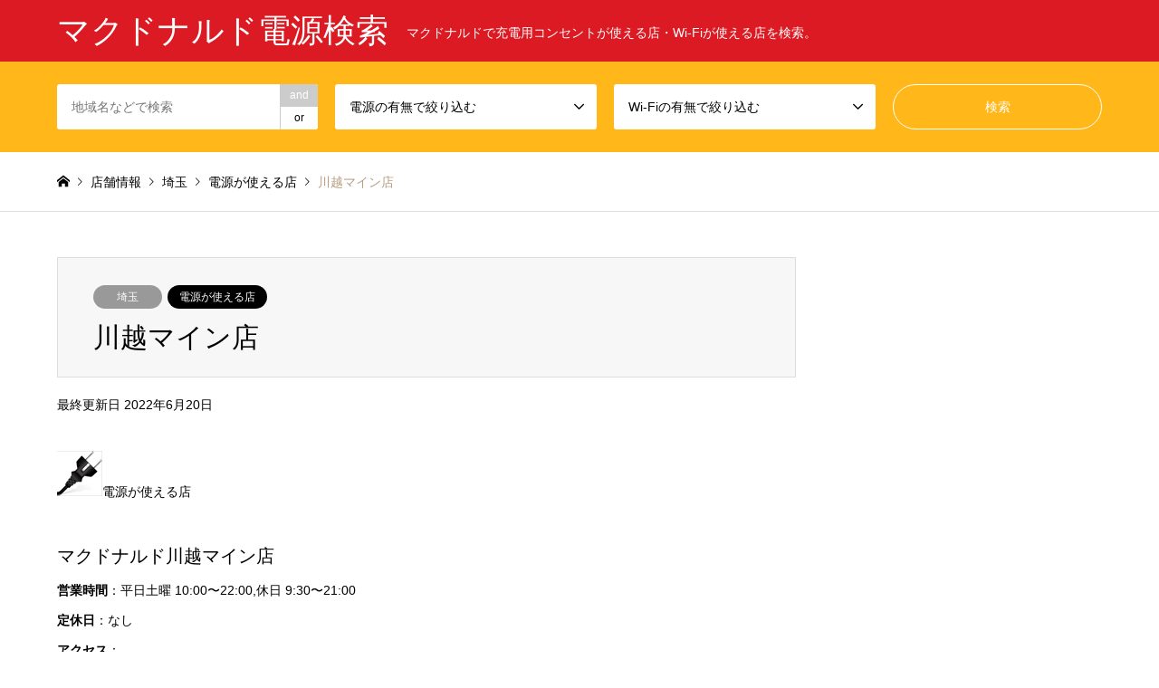

--- FILE ---
content_type: text/html; charset=utf-8
request_url: https://www.google.com/recaptcha/api2/aframe
body_size: 268
content:
<!DOCTYPE HTML><html><head><meta http-equiv="content-type" content="text/html; charset=UTF-8"></head><body><script nonce="3JGy89l7A2ze1bOiuzZJxQ">/** Anti-fraud and anti-abuse applications only. See google.com/recaptcha */ try{var clients={'sodar':'https://pagead2.googlesyndication.com/pagead/sodar?'};window.addEventListener("message",function(a){try{if(a.source===window.parent){var b=JSON.parse(a.data);var c=clients[b['id']];if(c){var d=document.createElement('img');d.src=c+b['params']+'&rc='+(localStorage.getItem("rc::a")?sessionStorage.getItem("rc::b"):"");window.document.body.appendChild(d);sessionStorage.setItem("rc::e",parseInt(sessionStorage.getItem("rc::e")||0)+1);localStorage.setItem("rc::h",'1768270514719');}}}catch(b){}});window.parent.postMessage("_grecaptcha_ready", "*");}catch(b){}</script></body></html>

--- FILE ---
content_type: text/css
request_url: https://www.justnoles.com/wp-content/themes/gensen_tcd050-child/style.css?ver=1.12.4.1654701983
body_size: 297
content:
/*
Theme Name: GENSEN Child
Theme URI: https://tcd-theme.com/tcd050
Template: gensen_tcd050
Author: TCD
Author URI: https://tcd-theme.com/
Description: WordPress theme "GENSEN" create a portal site with an advanced search function. The top page header can be used as an ad space for sponsors, or you can feature a close-up view of the sites that are listed.
Version: 1.12.4.1654701983
Updated: 2022-06-09 00:26:23

*/



--- FILE ---
content_type: text/css
request_url: https://www.justnoles.com/wp-content/plugins/was-this-article-helpful/css/style.css?ver=6.8.3
body_size: 432
content:
#was-this-helpful{
	background-color: rgba(0,0,0,0.05);
	margin-top:1em;
	padding: 1.2em;
	border-radius: 0.2em;
	text-align:center;
	display: -webkit-box;
	display: -webkit-flex;
	display: -ms-flexbox;
	display: flex;
	-webkit-box-align: center;
	-webkit-align-items: center;
	-ms-flex-align: center;
	align-items: center;
	-webkit-box-pack: center;
	-webkit-justify-content: center;
	-ms-flex-pack: center;
	justify-content: center;
}

#was-this-helpful *{
	-webkit-transition: background-color 200ms, box-shadow 200ms;
  transition: background-color 200ms, box-shadow 200ms;
}

#wthf-title,#wthf-yes-no{
    display: inline-block;
}

#wthf-title {
    padding-right: 2em;
}

#wthf-yes-no span{
	padding: 0.4em 0.8em;
	border-radius:0.2em;
	background-color:rgba(255,255,255,0.9);
	color: #1a73e8;
	cursor: pointer;
	font-size:0.9em;
	-webkit-box-shadow: 0 0 6px 0px rgba(0,0,0,0.1);
	-moz-box-shadow: 0 0 6px 0px rgba(0,0,0,0.1);
	box-shadow: 0 0 6px 0px rgba(0,0,0,0.1);
}

#wthf-yes-no span:hover{
	background-color:#FFFFFF;
	-webkit-box-shadow: 0 0 6px 0px rgba(0,0,0,0.3);
	-moz-box-shadow: 0 0 6px 0px rgba(0,0,0,0.3);
	box-shadow: 0 0 6px 0px rgba(0,0,0,0.3);
}

#wthf-yes-no span:active{
	background-color:#FFFFFF;
	-webkit-box-shadow: 0 0 6px 0px rgba(0,0,0,0.5);
	-moz-box-shadow: 0 0 6px 0px rgba(0,0,0,0.5);
	box-shadow: 0 0 6px 0px rgba(0,0,0,0.5);
}

#wthf-yes-no span:first-child{
	margin-right:0.4em;
}

#wthf-yes-no span:last-child{
	margin-left:0.4em;
}

#was-this-helpful.wthf-disabled{
	pointer-events:none;
	position:relative;
}

#was-this-helpful.wthf-disabled *{
	opacity:0;
}

#was-this-helpful.wthf-disabled:after{
	content:attr(data-thank-text);
	display:block;
	position:absolute;
}